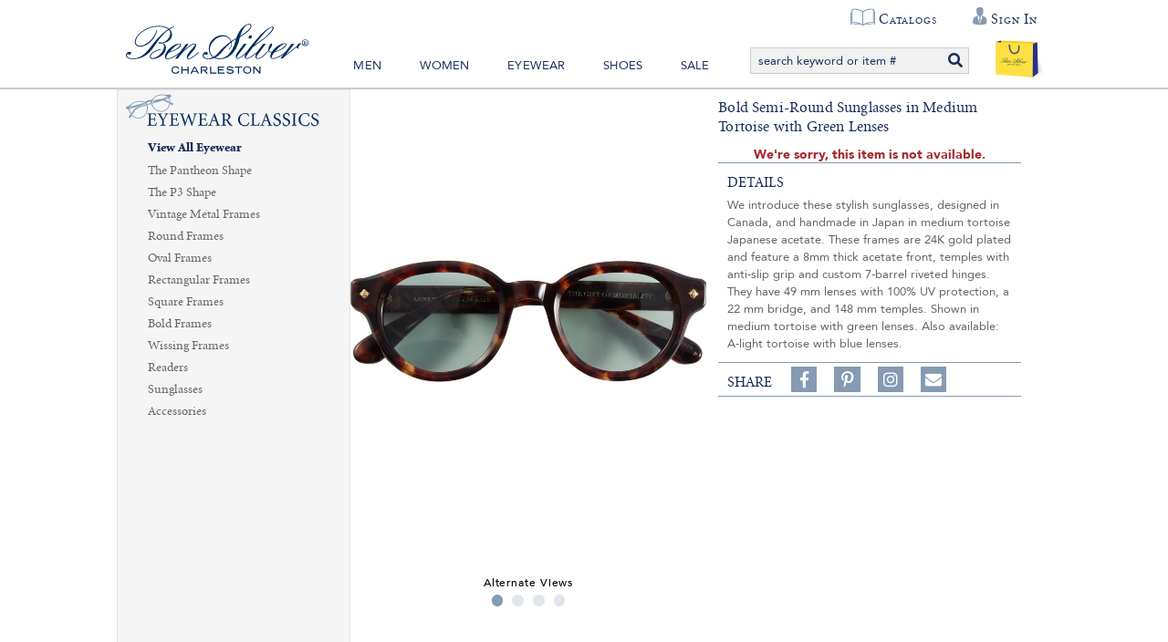

--- FILE ---
content_type: text/html; charset=utf-8
request_url: https://www.bensilver.com/Bold-Semi-Round-Sunglasses-in-Medium-Tortoise-with-Green-Lenses,52285.html?b=d*6526&s=d&p=157&c=178
body_size: 28140
content:


<!DOCTYPE html>
<html xmlns="http://www.w3.org/1999/xhtml" xmlns:og="http://ogp.me/ns#" lang="en">
<head><!-- BCF Commerce Net Store v4.1 - Server: 4 --><meta charset="utf-8" /><meta http-equiv="X-UA-Compatible" content="IE=edge" /><meta name="viewport" content="width=device-width, initial-scale=1" /><title>
	Bold Semi-Round Sunglasses in Medium Tortoise with Green Lenses - The Ben Silver Collection
</title><meta property="og:title" content="Bold Semi-Round Sunglasses in Medium Tortoise with Green Lenses" /><meta property="og:description" content="We introduce these stylish sunglasses, designed in Canada, and handmade in Japan in medium tortoise Japanese acetate. These frames are 24K gold plated and feature a 8mm thick acetate front, temples with anti-slip grip and custom 7-barrel riveted hinges.  They have 49 mm lenses with 100% UV protection, a 22 mm bridge, and 148 mm temples. Shown in medium tortoise with green lenses. Also available: A-light tortoise with blue lenses." /><meta property="og:type" content="product" /><meta property="og:url" content="https://www.bensilver.com/Bold-Semi-Round-Sunglasses-in-Medium-Tortoise-with-Green-Lenses,52285.html" /><meta property="og:site_name" content="The Ben Silver Collection" /><meta property="twitter:card" content="summary" /><meta property="twitter:title" content="Bold Semi-Round Sunglasses in Medium Tortoise with Green Lenses" /><meta property="twitter:description" content="We introduce these stylish sunglasses, designed in Canada, and handmade in Japan in medium tortoise Japanese acetate. These frames are 24K gold plated and feature a 8mm thick acetate front, temples with anti-slip grip and custom 7-barrel riveted hinges.  They have 49 mm lenses with 100% UV protection, a 22 mm bridge, and 148 mm temples. Shown in medium tortoise with green lenses. Also available: A-light tortoise with blue lenses." /><meta property="twitter:image" content="https://cached.bensilver.com/RS/SR/product/59/bold-Semi-Round-Sunglasses-in-Medium-Tortoise-with-Green-Lenses_lgbs-b_R_2d398861.jpg" /><meta property="twitter:image:alt" content="Bold Semi-Round Sunglasses in Medium Tortoise with Green Lenses" /><meta name="keywords" content="Sunglasses,View All Eyewear, sunglass" /><meta name="description" content="Sunglasses Starting at $465.00. bold Semi-Round Sunglasses in Medium Tortoise with Green Lenses We introduce these stylish sunglasses, designed in Canada, an..." /><meta name="robots" content="index, follow" /><link rel="apple-touch-icon" href="/apple-touch-icon.png" /><link rel="icon" href="/favicon.ico" /><link rel="stylesheet" type="text/css" href="/ClientCSS/CSS.ashx?d=Global.css!8dc34ab2779d89e!n8cD7kPKvmebcr6sGmN_yLhv6zZ9NEG1zGJHue_E8fc%3d" /><link rel="stylesheet" type="text/css" href="/ClientCSS/CSS.ashx?d=DisplayGroup.css!8dc34ab2779d89e!-rcyx3VnIacFuSghor02NqLvD7UtC81hVastUmNHxbE%3d" />
    
    <!--[if lt IE 9]>
        <script src="/JS/html5shiv.js"></script>
        <script src="/JS/respond.js"></script>
    <![endif]-->
    

<script type="text/javascript">
// <![CDATA[
(function(i,s,o,g,r,a,m){i['GoogleAnalyticsObject']=r;i[r]=i[r]||function(){
(i[r].q=i[r].q||[]).push(arguments)},i[r].l=1*new Date();a=s.createElement(o),
m=s.getElementsByTagName(o)[0];a.async=1;a.src=g;m.parentNode.insertBefore(a,m)
})(window,document,'script','//www.google-analytics.com/analytics.js','ga');
ga("create", "UA-19463253-1", {"cookieDomain":".bensilver.com","siteSpeedSampleRate":100});
ga("require", "ec");
ga("set", {"dimension1":"Desktop","dimension5":"RETAIL01","dimension6":"Display Group"});

ga("ec:addPromo", {"creative":"Eyewear Update","name":"Eyewear","position":"Side Bar Top"});
ga("ec:addPromo", {"name":"Recently Viewed","position":"Page Global Message Bottom"});
ga("ec:addPromo", {"creative":"footer links","name":"Main Footer Utility Links","position":"Footer Utility Links"});
ga("ec:addPromo", {"creative":"Social Media","name":"Social Media Icons","position":"Footer Social Media"});
ga("send", "pageview", {});
ga("send", "timing", {"timingCategory":"Database","timingLabel":"Unspecified","timingValue":23,"timingVar":"Unspecified"});

// ]]>
</script>


<link rel="canonical" href="https://www.bensilver.com/Bold-Semi-Round-Sunglasses-in-Medium-Tortoise-with-Green-Lenses,52285.html" /></head>
<body>
    
    <form method="post" action="/Bold-Semi-Round-Sunglasses-in-Medium-Tortoise-with-Green-Lenses,52285.html?b=d%2A6526&amp;s=d&amp;p=157&amp;c=178" onsubmit="javascript:return WebForm_OnSubmit();" id="form1" novalidate="novalidate" class="mac">
<div class="aspNetHidden">
<input type="hidden" name="__EVENTTARGET" id="__EVENTTARGET" value="" />
<input type="hidden" name="__EVENTARGUMENT" id="__EVENTARGUMENT" value="" />
<input type="hidden" name="__VIEWSTATE" id="__VIEWSTATE" value="5Me9aTDfSmDLcFQqldc29NNNh+ZM0s/w2YkLBBEhn6MO84kjTq4+fwt3t1+0ddDNTGsNqQOsYoHoBA8rpHTYwaU05n+HenXGLEaAwPCa4eEN5OPgpZSX1XBPV1TOr/b/RcFUSykM5Mdxg+VPe5vkcARZaTnmIGfkjlfLdlm3XnC/riwwUGNFJ4llqFw4JXbOIJQ+sFxCZlNJYcB7Vpbrx81CyqM1jVFWrQxJHDfKP7CY6xClmqLiCF5MZAp2ET1QII/Kto1/xqKecqxNZWQ7M3R6TN+oj+WTvne2J6qQtTRpx9NxWAKK1LHrFpguWvmRu96oWwvHMdzi2S5vEJPMD/8zFXrb9eZr/EpeVuW9EwcKu2RDu5uZIWJVt0aosBzd5vPodqAGMoEBLwjMHEygxrq4gLLZHcUJli4aaug8Dx55KwO579DKuiDgf0797woIQOVZhhvI+G6uelHI4sqBe9DaA/4uJSNC53uLVPwRJGj+nVn/u2nEgUyRpAKMnz7OamDQhNeQN6mtA8GCyrnP0z0L8mX2UkETeuPJ7viOL0tD6vX7XDSj/KDhuaaxr4gR/EVG+6kBuA1z3kBRMIShkJXGbePFQt4ZGa/IWAe3VXNVOdmHj3XJUPMME2j9EAIMzLRjBVga8I9U5SdqW3JiZeQTX5E4WQHB+H4xR0+FcoDL4WiUYdqskSy8YZnPDR/V5AZrwpofnJHWcnx1BhIlEDlZUX0gMl6EDw6/jDDW2G9Zx+Mk9rS7be1YJlnkVScIzZpNI8cgkPT59FrVT8TKko3njug3pzYUWVXWGyPQtNThKQDhwxrj8vqVj901UtdgFHbgalc9EDZfkSqJozag/FHzu4GdQPflbfvYTMGtDIli85bsQzAGasdOMjk12dU2tdaNblAlqFZfcXYgjlDvYyThZ5EIiIX8e7+BS9H5yW4uzTdUt+mvL65Sfh70dkMRCKO0y3I/fUYcsgyj8nA2T2hHGOmDe03KBKyqgPNFGgyLZ2HgrwkWfgXqY4vjEHPAgJoJuU+2hwDcjgt6PW2becRVaDq0G42gnCdA91+ZTkSn/z0L/kGefmtU+ZxJoVZBpXonMeV3gAuhJEGMEliE2VhWTfOVtraYBrTxeyAHempDEwMR7QIvmYAdnAVHCfh84w7sq2/gspdRBaS6RlxW8sIv7Y95tasFbyaTiCU421zJi+4JMO8Lf4grFw1bP6rMigVUhkXt4307nrAcO55oQpRuk45nCIO/q1d1e5/0cgipzYvE9wkFErm2pq7zwsg6SuvEojZNiHysfGjx4U36lHkIDoRRPyR7kTLF6ykPkRJs9PwYZV06TnpPWxna9pakA1XtDNyyJze6epYjEJaqY8KX+MH1V9cyxBPTAgkUVQmftkm3tOZ5JNhufocJyjYWpmduMBQhVZ6AQJ4eWP4Xf+KxXv/niVHkCXdQgAumRu3PVRuBNCAHwokdL4HPWaNZ8HjIwmuNgjNUfFa5DMQd/SL/bh0rjEQ+spjAuszkvJt9iwVwtvyAVX/lJ/0yvqN0kcAzHiCREY/hCrkXbrLC0/RlhXE9bSmdV2LLfbxDh5fYkBOP5ifLqtKLNuxvugmgLu+ZeegE04win1JreJvOFf1xrSS6eda5qPhqjIrj5gwYIfPIYDcv1SfsqN5tnddgOvcwKc4HkFJ0WnSBmtiRUr++sphKa5iHOt032u0Agsf/XBIbX+TUwpkBLkkguKafd7rMRioe4OWmLZMr+UTLKFC/l0iJmdl8qmKOSb51p50djr5RoFlLYInov9hFgtkIdvX0ZM1LaErK7Fg/OnQyGYoGiJjOW2Yhhn0SDIQMqtIBYPPiJpVrekfZb9S/XxBb24837YYc/qXZl9DhhmpcWJiUWZHwK9xGVo1Fb2BHk5wKgvwIcBy89r0onTP/gylzEiF7FZiHiFCdFiWkc6IAMTVdRo9Tz2vY/a4LEnw+NMtxliKuLmAjbGFPgU4Gs0XJRcDWeXDfdASTd9w6L/xRmXFamhBXoNAADuZtWz4Hf4Mg+ItOIJ8xZcpswPSWm5DvZ9hi82TsJ5mGgH672ALGpxqroHWWYIauyK0T7iHANsTqkSE4yCLmI7bE8gTalgIw2PW1IqbeddSve4mWASXaFFF+wq6Q6cGFWD4EXfSIaCgJlGwW3svt1yCOi/4iErcruLfC6wmUMG/PR+1BsViuS11Sx+fGyJa0Zdkjl+PXKL2YKr83G1ZSpn28AYDSJ3PN72tfKwciZ44kbte/QfoZNaaAm5zzO240i4h0SjwEfT+DihWWNU3YyndyJJQ5Ip/tLpbz6GBycbVw+9iIZ/A39t/tY4b17lZOejBdyznNdUybVytAZ0kl/HrXNV7M5n2XvTdrQr+DdKwC0EKs2EHBpelepqzu1TJ/85BbyrMeTNu4yUV0GaUKRje5Jq/pCvp9PYhD22CSfjxS9BitcqlHBJoImjTkXsBANrkeAAxVrBWAogGDbz81flwB6zWvjoYnBZXGigqbXLbbpabNVo5XCxLVHksSQhd/8jFzY635F/TalT8mVfy2/YvGcKGbhQ7+MzViyEQWy2wncN4h3bea8G+1QdWF33LInM9lHQdgXgyfpjT6iq4XfdK/om31WMGwtmlkVz9yApP51rf9Z8Wv5fg/7Rpu/3+yNL2uhwp3/9hEpaF5FkJ2RtNQf2eA4vI2KPHHztLu86s2NOGd9wv5i66jeQFHlbfsj3AoMhHs6AwJhs8ZZ1vjpgjdqhZf2R1xITXtFC4rl18PzS5TG83VF/Bh2jrdcNINrmvA4NbR+a/iZpNv3XVO9zGHWAYuqKndp+sH0dLRiP9cH+BI/Mb0Uy0W2t4YYey3XzPSfZ2IJFi0/VIlSGN0Tq/2ovnCgrTcS4CWHMtehQBuHGCXHGhsbbmK/EUBUrchukOj170aCqbSH5VDbtr7k38AwHKjCLvjZ1Pzr78wKIVp/9ecJOBWLJJoCJdL2UZ1iGEcgpmZDU8pFY/54Gz/tPyZe1tUvihV1M+6dB/WFUntpQzFIywsgDPO+fiGtRYOcAyNFAxAX1EQV997FN8aLXpmuIcm9Mvh2uMJJxdN68s986VNDVlNA8au2dHiZ2YLQ+4dfgGB1XecQFMipRFqKCl8SAjsPDQtqs39+NJPeMFc/2JG/h7nvw/j992TNK8P247zzA6lTy/mmYntix2FXUenEz4rs2DSa0yqGrFXmI4XavTIRaFyihyq7IfmhdrPlGbr6GL+DoTQfTK96BYyWw5jUCCsDqx7FyOKjUCG5bty/DSGpXBCpWDTyRN12GihkGYDMtKpZrdUwlQCB/OVinTgEDKFXD9B6qZWm0ph5+9tMOH0TGkDAm3bIDAN0kaVw9+fbl0qRM1CN4pokDBbYEZ/akdgMH0MBVPRZjedvWFuqk9XKpriM2A/gRb6/0ObL/EwanHLGv+S3E4j0QKEJ9eXGgbwHXWudAoQjIkwnZcvosRYF7ghTxXwPMdUKWils/FcYwzQwGXVUXCa5rznzf7TIj4MyrmI2/LRFhar/9eRRMkradRAR+Fp8alWbPdRWJwlFUOvxYCjG6AnGOHne9vmBydMQ9cp3ry+XZ4/c1phWwrugw2XqxrLgIjdyNWgBQfiD0hPEo+gL0FyjE9iCfYRUllMapS2e8GdPFV6uXhaYyTVOsre8lskPK19/SP9Di0MyvsaFRfUU+OC+Ll98mlwdfjfP22YhYpZGMF1Cxe/d1nYlzamW0odBCvfNin/GyTNFp/9xWOC5R78htkxuLazxVbofkzGzxiLTVlO7F5twzR4d6fgTKrGSKFeB55XVnHLMFytzPtLgdShCA08qozhICvvHxRx/XNlA8lXXW6+rEgLxuqNGOZ9HAmMJ6dGJk9nf+TEfGK3Rm25xtv1FNQLKsyhFgNs8y9bVskhxLIr5y5IULV0TFs/ZSgc1wyhaWejJAjVVjf190f2K6aVztnh4A3NsaKMJ5clGYbO05FRlHW3KFpp9vSIpWjyYTAfVUqVs2Q/yVs4+qXsBALOBaUMvZGqxRRSpUz7pJQ0C7OQ3iPaNNPY0VGgFwJPz/AfrSC9Qn6rLkTFIZ20huylJZEdUajV0cW0iZUnSv1OG6BIsruh1ypw9ntIUfAE1shJ/wtrn9v9P0CO+WmLx4UkPHbQ3ptZ5gCQSI3/jpwwz4pFVtUCl/PHKj0RPrB8Zp59WtqDzbBMy61tIaxW3cnL/ivgIRAmUoZfA+QIOvjPm9WuoQLLseUVj6LjHn7c9wB45HHDBZzV5XrHRzjHws4avNc5RjgD6wzF20XjJB9G8SbEm11iGcm7SY/O1iZjm57Jf39nh/KPSOewj4VvQy7TNSt/KAb11tVPDVDaYgrBvdwZWQqQawV+mZUZ6RVfujiAjq/bjsduYWm5mHsuVbPcjppEJWGBQKeod5JDI7UQpnviBmnoibSRmxpbHIoRIZkA4ke0fzZ9+bYt1N9W0sq+QyynVt9rcdxuaHFNSFa9xJIzCb4S60dxAKp42PMBgemd9iZ/b2Zi1lD6vXBU2fQh8ZUHy16h2V2myb+Bog/kkQd+/ZO7TCGY4rCkbKDdUUC+TZgKTqh2pWMeQwwCQm3W+ofwAsCaTSdenZyZGvBECgN+3OQ3aKWJenx6NnNd9uNSGRNgustRqJViUcljk/eQY7/ZVPZrzC6iWcNLeAYR6UggNPULVTQaU6Om3FJBo6Wzv7W9wm4YXkylakrIlo5WX1/[base64]/qAVIDqncoEvSXKzhEfo0UWyn8iYjase22XJh84PNlL2tkBf4ebxBXQUV6p9jgXorqnS95o4rmSroQtDlFuZJ2v2i8+hqbo53hBFi8ymxS4+T4F1yoFlFf1OGBdUvWpNREiFZYqL1l+uNaAP41qM1dZvOa0z/iaZE6CmW04BkyeTQVnoD8eJs0VcUzpSySLn8xbzkz3NxZ1osxWycpd9FoZSqbf8VdaXXiwScUdiKeowCi1MXRxhA+cb+iJ5TdwTKSkBXUlmq7JeWyjlTHP0h4s9r0Ms6JHRk/[base64]/5UW29MwKGYxm2vQVFC51LXlSjCUU+JfhZg4gKzKF7ulP2J9DCaU1s0uianhTtXYuG6tzxk+vnbGWywgUJRFdiricsNj9+9VsJyUSSFavFk3Sa17aqUb3sAfDOg1+nma5JRQjv65qeNHiJu2Ba0AlGVn2331atHFQuWSsSk/3rDnO01gY2SK03uyTbXzaQuuH9Jd+r5c+WIeqLoOU4URwoJnTOfkcuy+05+CGLo7Okn676PD6mulnZTnhLepNdXfO8ZsVB+kqoL7y0C8qfZ9ZC/mnb1jFkGUYlrYzOG61TfAFq6g+lFVCMF3wsGoBIto05Ou3yEJTJa24/C7UgyTR4Jod8SWHojTSJVzcJXKu/NCqJPJqxb6jJxXw+SPV64oD50XyuKdGabbDY8GiAUv1RQOM/dpXassc+T53XzCXwnRfoRRP+cCafnheUEHh3Ad+zouWOwazL0QkwBKpGI24glxbqKL+Sp8EaA0dAfJ1klblEzHQmVrXzjH1qj+pHAyWptl7z4E87ebJV/UphkJ4423bbuHt0VS3ZaTpp1rTHaGHK/z7czQBAn2DR09HkLEGWcjlHsmv8YhTSsn+Mg/YLNf8L12FozHFo+jji5SGXTecJ3tfNQg/W5C2AHVcmczzGrc3vVf3aq6OStk1bZYnABr1SEnYiRkJ9Vh5smvd5lgHPpLKWjZdEdUbQtMknoUBPqBUMZdh4t7tSld16xTZeZBa+/qHl8ZAKFuBMLZkaD3PvbMX8gDPHqf0QBX2XYV545eI0NqDKzbbR713+gU3PJJ77IEoaa7V+pmipuazmqD2Pw90wx3jqCk9szK29YhbKo/sU+rk2kYVhyzTu1tRKZN+W87mluzqnhOKLT0I/hpZOPIKZ6IFVMBFr2AbkC2u5t3PSLm7fTq6sGDVFTCQRQ8EMoTXab25MgoG5Jfk5rbfpG7mqLbmsoUVBQzL5eAQPy3vFOFZeXz3I30R8uUX1X/MGJQHtZG8qFuI6TBC7p5J9fHRS38yUyF74MoCzdLV617e5vr4XF4EZIBgnAsdMR6WnoMIqJ+YOd70uCkXUsCoMmUJjA1grAvCdtN3g2Uvm1tQqM/0LG8S3lXk2Gooo4ugwpmRyyA83tZIktaTOsSQt7z7GgVpcdXUdZZelkeKdfIkIwcLNNgYSOpQfRDxOnSi1lruQ3HvJAuVQUjol70urLX2XPkNz3I/yzzAfaU1ATIbPRELly5wwvDR9Vru8293JRBQfKpJM3bzZ+WzajsfC8qvTunzq6ILqVqVeNBZipLyDzde3ezS1MDdSSAqEaaAxqBfVBVeXT/+nnG6osm9i2ylvwS3bpnyAeDZ+dtwhAsAc+p9wXSVQ3Lkje2uNglwUKgjQJnpCDd7K+rkAT3BpVgWL3Rf4up+x0ZAhQQX1Fw/8XRkHsFsca9AxkT+IcscFu3BFJXxLgssKqNPOqTL0EWJQcdvMAEoR6v0vz/eNVBz2u7mUIXoIKzFR3HbuVMcccaXVCSNILNysGy2lelEM5D3pQhN0vpDw3+IxeI35T5QluZs3qJFTHI1ZeCHkeDNQeSrC+Z7cMS7MV160B9lxBSaLpvFtIZmZqm+fYQpJh8oPtXBAZg66XAXd5jRJa4snp8tbAt4fcRrJsBxcDmh0qQFG9QM4AdXpTgyYO1LbbHQUb/vlPkffomAl1SnvyjJn8eWBE33y1wkmFrwxU1n1t21hK24Bj+CcS32MMyX2IqCM2FAFNZFXzsZG74SQwntA0RIOxkeX8BaURJHXGHkrFB381Och/bpC6+NcEP7NR+q369er+pZl0vGOUDpwVl+p4Txngn14lSl5G41eHTF2GUeK+e1lb5XCMuTVhKDym9PRteY1YjlIJC1tY6/Uh60ytI2701x3o2d5vrOmVw+L9erHYieqE5JrtRvlhApTRtDD7G1SC65mC7Zu/qOpfB0xm/DdCRPKIu5zlIdpE0SXSM7NTwUdSVVec5RxNYSvMm4ETr8zeDzaH+X3ob4rJjsmnboSHs+y+KitRYgTSpGreD3su47lNmFbrt4TlmMS/HMMgTxXgA2iQRrAFSce8jMcJlBkoQE+o/k+8fIqPAXCvMiryfuBiAFokVIHbZ8BeN3ql9GvbIwCKlOoF3ByYwB9M6Wcm4Sl7d1mrY50efzXQ/+m9GEDmIN845Nfit1CpaYP77kRHJdTXM9wSlWwrwdCjLcQjQcscPQ8ikM1jzO228EjKAFxkw4Q2H9q07jJ7Fry+cT7K1oZGPzuPf/[base64]/bh79+diuuZgP0YgFiT/t6X9Agys5vOdEhfk4Ia+pYoAq/8bCQ6VOr6AEWoCDKAc/NjPBE9Wp+SVPFfRkFq+iBx3drnhExLWmMRcHjRInKoK8xIwx3dc+XafYQqLmKqCfb/MPrlR/j0t+LFcbss2lPCyjS20OmvD0nSuIM8Q7rwhlgDVfwOi6fdGa3wPHYjUTTISx/qusj96Kf892yqfPVojhHolDVMpC7JwEtqlDGPAOoRZ8s0wlTHQ3YJ7GdVWQdNf6NOSgpXGCyaiHBDA+F0RjT1g4RqFOfXxe90bmzUl9PLXmRVyDkGeRvFiNQJhxTMdiu/hC7d6kdM5spNzUCmwz86iLPOwZglRJIQBrQNH/Wi74cr2GFeLILymEaYYJwuERtAvuHEZg/vPngS+WdRNIKQqiZaWThXv3h9AlgTRvGE5s98KRVovwgGqpHYX6GA+DBnXXCXjvxTsz68Lsm6ZzRqmhCy7PW9OOKgot1xbikG8063CqLHZsCIdzWzwsDu7kGdOGEygsd5MKoDug4560YGauPGHHeFO9kvMvMX8sv/r/2epMfevBXRO++Lf3LKvf5tbZskW+qCKyERiYYN5kE+o7xA3/AO4MOqNDgo+EQRPihsNFS6E8d67UQ+mvXs9dffN2nMi6f/bqlHK5mSWDbeFdnvJNCryVAd/XNhd+eeR3OUjtbrohbhzdSwW+iUTHypADceWqgGIGXRtGJ6hZ+pa5aLRecGZe/gkmGBtLn5IF+p2IwfpDzoFDV6A1EbULx4rrQ0zeKF9kqmXlD8d4shI9DVOPEQamemOJs4z/0YZX6Xn7MCWL2noSBszzof6FGZcQhSZvurOajmUdngtiB2rgusjxznCwCmJ2buE1L/SH5ZJxq0ELoBLkcFbDpkbGBjMe6cmES4g8FUKrEM7qlFR/zS+Ful3YXZ0wFN9MfuDY9jnK28/izR8ol3YhrSwHn2g8//LsQn9ugk5jRaa3PFLCs4JXNPsioXhgdow66UQx89O32igIMQHB5hmjsUfiM0+lnFRNyvlQ==" />
</div>

<script type="text/javascript">
//<![CDATA[
var theForm = document.forms['form1'];
if (!theForm) {
    theForm = document.form1;
}
function __doPostBack(eventTarget, eventArgument) {
    if (!theForm.onsubmit || (theForm.onsubmit() != false)) {
        theForm.__EVENTTARGET.value = eventTarget;
        theForm.__EVENTARGUMENT.value = eventArgument;
        theForm.submit();
    }
}
//]]>
</script>



<script type="text/javascript">
//<![CDATA[
if (!Global) var Global = {}; Global.variables = {"debugMode":false,"enableSslOnly":true,"production":true,"siteName":"www.bensilver.com","siteNameSsl":"www.bensilver.com","siteNameStatic":"www.bensilver.com","siteNameStaticSsl":"www.bensilver.com"};//]]>
</script>

<script src="/ScriptResource.axd?d=[base64]" type="text/javascript"></script>
<script src="JS/JS.ashx?d=DisplayGroup.js%2cListRefinementFilter.js!8d8b7cf0d6362ce%2c8d830010a751a0e!xk7mU6esxAPuV838TyoeVS-rytK545f29R5obGq0UU0%3d" type="text/javascript"></script>
<script type="text/javascript">
//<![CDATA[
function WebForm_OnSubmit() {
;
return true;
}
//]]>
</script>

<div class="aspNetHidden">

	<input type="hidden" name="__VIEWSTATEGENERATOR" id="__VIEWSTATEGENERATOR" value="9F43F5EE" />
	<input type="hidden" name="__EVENTVALIDATION" id="__EVENTVALIDATION" value="JSlIc3xQnKeCNr1yN8MZCeeDqvl5bnlso7vP7W/72+/4HMsoAAD+ANxYaGI20pzto3QtV7yV5rO7F/WfbooxAQPt4OEKX18RUli4lPOFkAxiR/l7CH0Fy2j0QSu/NA20//nsOvMo2CNvVIhkOktln/F7V2qXqyOuOhtx8SMY82w=" />
</div>
        <script type="text/javascript">
//<![CDATA[
Sys.WebForms.PageRequestManager._initialize('ctl00$ctl00$masterScriptManager', 'form1', ['tctl00$ctl00$ucHeader$upHeaderButtons','ucHeader_upHeaderButtons','tctl00$ctl00$ucGlobalMessage$upPageMessage','ucGlobalMessage_upPageMessage','tctl00$ctl00$ucGlobalMessage$upValidationSummary','ucGlobalMessage_upValidationSummary','tctl00$ctl00$cph$cph$upPrimary','cph_cph_upPrimary','tctl00$ctl00$cph$cph$upDialogs','cph_cph_upDialogs','tctl00$ctl00$upUa','upUa','tctl00$ctl00$cph$ucDcBoxCampaignGlobalMessageBottom$ucDC$up','cph_ucDcBoxCampaignGlobalMessageBottom_ucDC_up'], ['ctl00$ctl00$cph$ucDcBoxCampaignGlobalMessageBottom$ucDC$cmdDcBoxCampaign','cph_ucDcBoxCampaignGlobalMessageBottom_ucDC_cmdDcBoxCampaign'], [], 33, 'ctl00$ctl00');
//]]>
</script>

        
        <div id="pnlMain" class="ch ch99">
	
            <div class="page-dcbox-globalmessage-div">
                
        <div id="ucDcBoxCampaignGlobalMessage_ucDC_pnlDcCampaignNormal" class="dcbox dc dcbox_227" style="display:none;">
		
	</div>
    

                    
            </div>            
            
            <div id="pnlWS">
		
            
                



<div class="header-wrapper-div">

    

    <header>
        
     
        
        
        <div class="top-quicklinks-div">
            <ul class="top-quicklinks-ul">
                <li class="top-quicklinks-li top-chat-li">
                    
         
                </li>
                <li class="top-quicklinks-li top-catalog-li">
                    <a href="https://www.bensilver.com/onlinecatalogs.dlp">Catalogs</a>
                </li>     
                
                
                        
                        <li class="top-quicklinks-li top-account-li header-accountbutton-li header-accountbutton-li-signedout dropdown">
                            <a href="https://www.bensilver.com/SSL/Login.aspx" class="dropdown-toggle" data-toggle="dropdown" data-hover="dropdown">
                                <span class="header-accountname-span">Sign In</span>
                            </a>
                            <ul class="dropdown-menu dropdown-menu-right" role="menu">
                                <li><a role="menuitem" href="https://www.bensilver.com/SSL/Login.aspx">Sign In or Register</a></li>
                                <li><a role="menuitem" href="https://www.bensilver.com/SSL/Account/ShopperAccount.aspx">Your Account</a></li>
                            </ul>
                        </li>
                                                                
            </ul>
        </div>
        <div class="header-buttonbar-div">
            

            


            <div id="ucHeader_upHeaderButtons">
			
                   <div class="header-dcbox-center-sm-div"> 
                        
        <div id="ucHeader_ucDcBoxCampaignGlobalHeaderCenterSM_pnlDcCampaignNormal" class="dcbox dc dcbox_135" style="display:none;">
				
			</div>
    

                   </div>

                    <!--this is where the SM+ search div was originally located-->
                    <!-- XS header buttons with centered logo -->
                    <div class="header-buttons-div">                     
                        <ul class="header-buttonslist-ul header-buttonslistxsonly-ul">
                            
                                <li class="header-menubutton-li" onclick="Global.MainNavBar.toggleMenu(this)">
                                    <a href="#" data-toggle="collapse" data-target=".header-menubar-div">
                                            
                                          
                                        <div class="menu-transform-div" onclick="Global.MainNavBar.myFunction(this)">
                                            <div class="menu-bar1"></div>
                                            <div class="menu-bar2"></div>
                                            <div class="menu-bar3"></div>
                                            <div class="menu-bar4"></div>
                                        </div>                           
                                    </a>
                                </li>
                              
                            
                           
                                    
                                    <li class="header-accountbutton-li header-accountbutton-li-signedout dropdown">
                                        <a href="https://www.bensilver.com/SSL/Login.aspx" class="dropdown-toggle" data-toggle="dropdown" data-hover="dropdown">
                                            <i class="fas fa-user-tie"></i><span class="header-accountname-span">Sign In</span>
                                        </a>
                                        <ul class="dropdown-menu dropdown-menu-right" role="menu">
                                            <li><a role="menuitem" href="https://www.bensilver.com/SSL/Login.aspx">Sign In or Register</a></li>
                                            <li><a role="menuitem" href="https://www.bensilver.com/SSL/Account/ShopperAccount.aspx">Your Account</a></li>
                                        </ul>
                                    </li>
                                   
                                            
                        </ul>

                        <div class="header-logobuttonxs-div">
                            <span class="header-logobutton-li">
                                <a href="/" class="header-logoshort-a">
                                    <img src="/ClientAssets/Images/Logo_Ben_Silver_Corp.svg" alt="Ben Silver Collection | Charleston" class="header-logoshort-img" />                                
                                </a>                               
                            </span>
                        </div> 
                        
                        
                        <nav class="navbar-list">
                            <ul>
                                <li><a href="https://www.bensilver.com/Ben-Silver-Clothing-For-Men.html" class="navbar-nab-link">Men</a></li>
                                <li><a href="https://www.bensilver.com/Ben-Silver-Clothing-For-Women.html" class="navbar-nab-link">Women</a></li>
                                <li><a href="https://www.bensilver.com/Ben-Silver-Classic-Eyewear.html" class="navbar-nab-link">Eyewear</a></li>
                                <li><a href="https://www.bensilver.com/Ben-Silver-Shoe-Collection.html" class="navbar-nab-link">Shoes</a></li>
                                <li><a href="https://www.bensilver.com/Ben-Silver-Warehouse-Sale.html" class="navbar-nab-link">Sale</a></li>
                            </ul>
                        </nav>
                        
                        <ul class="header-buttonslist-ul">
                            <li class="header-searchbutton-li ">
                                <a href="#" data-toggle="collapse" data-target=".header-searchbar-div">
                                    <span class="glyphicon glyphicon-search"></span>
                                    
                                        
                                </a>
                            </li> 

                            
                                    <li class="header-cartbutton-li header-cartbutton-li-empty">
                                        
                                        <a href="https://www.bensilver.com/SSL/ShoppingCart.aspx" data-toggle="tooltip" data-container="body" data-placement="bottom" title="No items in Shopping Cart">
                                            <span class="nonglyphicon-shopping-cart"><img src="/ClientAssets/Images/Shopping_Bag_Ben_Silver_Corp.svg"/></span><span class="header-cartcount-span">0</span>
                                        </a>
                                    </li>
                                
                        </ul>
                        
                        <div class="header-searchbar-div header-searchbar-on visible-md visible-lg collapse ">
                            <div class="search-div input-group">
                                <input type="search" class="search-input form-control typeahead" placeholder="search keyword or item #" maxlength="500" data-blankmessage="Please provide a search term." />
                                <span class="input-group-btn">
                                    <button class="search-button btn btn-primary"><i class="fa fa-search"></i></button>
                                </span>
                            </div>
                        </div>        

                    </div>
                
		</div>
        </div>
        
        
        <div class="header-searchbar-div hidden-md hidden-lg collapse">
            <div class="search-div input-group">
                <input type="search" class="search-input form-control typeahead" placeholder="search keyword or item #" maxlength="500" data-blankmessage="Please provide a search term." />
                <span class="input-group-btn">
                    <button class="search-button btn btn-primary"><i class="fa fa-search"></i></button>
                </span>
            </div>
        </div>     

        
       <div id="ucHeader_pnlSecondaryNav" class="header-secondarynav-div">
			
            
        <div id="ucHeader_DcBoxCampaignGlobalHeaderSubSecondayNav_pnlDcCampaignNormal" class="dcbox dc dcbox_193" style="display:none;">
				
			</div>
    

        
		</div>
    </header>
    
    
    
   <div class="header-menubar-div collapse hidden-md hidden-lg">
       <!--  MD+ ONLY - Logo -->
           <div class="header-logo-div">
                <a href="/" class="header-logo-a">
                    <img src="/ClientAssets/Images/Logo_Ben_Silver_Corp.svg" alt="Ben Silver" class="header-logo-img" />
                </a>
            </div>
        
        <!--  XS and SM - Nav Menu Bar-->
        <nav class="navbar navbar-default" role="navigation">
            <div class="container-fluid">
                <div id="ucHeader_ucMenuRootBootstrap_pnlControl" class="mrb-control-div">
			
    
            <ul class="nav navbar-nav">
              
        <li class="dropdown"><a href="https://www.bensilver.com/Ben-Silver-Clothing-For-Men.html" class="dropdown-toggle" data-toggle="dropdown" data-hover="dropdown">Men</a><ul class="dropdown-menu" role="menu"><li class="submenu-viewall"><a href="https://www.bensilver.com/Ben-Silver-Clothing-For-Men.html">View Men</a></li><li class="dropdown-submenu"><a href="https://www.bensilver.com/Tailored-Clothing.html" class="dropdown-toggle" data-toggle="dropdown" data-hover="dropdown">Tailored Clothing</a><ul class="dropdown-menu" role="menu"><li class="submenu-viewall"><a href="https://www.bensilver.com/Tailored-Clothing.html">View Tailored Clothing</a></li><li><a href="https://www.bensilver.com/Sport-Coats.html">Sport Coats</a></li><li><a href="https://www.bensilver.com/Blazers.html">Blazers</a></li><li><a href="https://www.bensilver.com/Suits.html">Suits</a></li><li><a href="https://www.bensilver.com/Waistcoats.html">Waistcoats</a></li></ul></li><li class="dropdown-submenu"><a href="https://www.bensilver.com/Fine-Shirtings.html" class="dropdown-toggle" data-toggle="dropdown" data-hover="dropdown">Fine Shirtings</a><ul class="dropdown-menu" role="menu"><li class="submenu-viewall"><a href="https://www.bensilver.com/Fine-Shirtings.html">View Fine Shirtings</a></li><li><a href="https://www.bensilver.com/Ben-Silver-Basics.html">Ben Silver Basics</a></li><li><a href="https://www.bensilver.com/Button-Down-Collar.html">Button Down Collar</a></li><li><a href="https://www.bensilver.com/Spread-Collar-Shirts.html">Spread Collar</a></li><li><a href="https://www.bensilver.com/Kelly-Collar-Shirts.html">Kelly Collar</a></li><li><a href="https://www.bensilver.com/Cutaway-Collar-Shirts.html">Cutaway Collar</a></li><li><a href="https://www.bensilver.com/Trim-Fit.html">Trim Fit</a></li><li><a href="https://www.bensilver.com/Formal-Shirts.html">Formal Shirts</a></li><li><a href="https://www.bensilver.com/Sport-Shirts.html">Sport Shirts</a></li><li><a href="https://www.bensilver.com/Charleston-Shirts.html">Charleston Shirts</a></li></ul></li><li class="dropdown-submenu"><a href="https://www.bensilver.com/Fine-Neckwear.html" class="dropdown-toggle" data-toggle="dropdown" data-hover="dropdown">Fine Neckwear</a><ul class="dropdown-menu" role="menu"><li class="submenu-viewall"><a href="https://www.bensilver.com/Fine-Neckwear.html">View Fine Neckwear</a></li><li><a href="https://www.bensilver.com/Entire-Fall-2025-Collection.html">Entire Fall 2025 Collection</a></li><li><a href="https://www.bensilver.com/Entire-Spring-2025-Collection.html">Entire Spring 2025 Collection</a></li><li><a href="https://www.bensilver.com/The-Ben-Silver-Collection.html">The Ben Silver Collection</a></li><li><a href="https://www.bensilver.com/Bow-Tie-Collection.html">Bow Tie Collection</a></li><li><a href="https://www.bensilver.com/Authentic-Regimental.html">Authentic Regimental</a></li></ul></li><li><a href="https://www.bensilver.com/Trousers.html">Trousers</a></li><li><a href="https://www.bensilver.com/Sweaters.html">Sweaters</a></li><li class="dropdown-submenu"><a href="https://www.bensilver.com/Socks.html" class="dropdown-toggle" data-toggle="dropdown" data-hover="dropdown">Socks</a><ul class="dropdown-menu" role="menu"><li class="submenu-viewall"><a href="https://www.bensilver.com/Socks.html">View Socks</a></li><li><a href="https://www.bensilver.com/-Bio-Luxury-Socks.html">&quot;Bio Luxury&quot; Dress Socks</a></li><li><a href="https://www.bensilver.com/Cotton-Dress-Socks.html">Cotton Dress Socks</a></li><li><a href="https://www.bensilver.com/Wool-Dress-Socks.html">Wool Dress Socks</a></li><li><a href="https://www.bensilver.com/Argyles.html">Argyle Socks</a></li><li><a href="https://www.bensilver.com/Sport-Socks.html">Sport Socks</a></li><li><a href="https://www.bensilver.com/Travel-Socks.html">Travel Socks</a></li></ul></li><li class="dropdown-submenu"><a href="https://www.bensilver.com/Accessories-and-Furnishings.html" class="dropdown-toggle" data-toggle="dropdown" data-hover="dropdown">Accessories &amp; Furnishings</a><ul class="dropdown-menu" role="menu"><li class="submenu-viewall"><a href="https://www.bensilver.com/Accessories-and-Furnishings.html">View Accessories &amp; Furnishings</a></li><li><a href="https://www.bensilver.com/Belts-and-Braces.html">Belts &amp; Braces</a></li><li><a href="https://www.bensilver.com/Pocket-Squares.html">Pocket Squares</a></li><li><a href="https://www.bensilver.com/Fine-Leather-Goods.html">Fine Leather Goods</a></li><li><a href="https://www.bensilver.com/Wristwatches.html">Wristwatches</a></li><li><a href="https://www.bensilver.com/Sterling-Silver-Accessories.html">Sterling Silver Accessories</a></li></ul></li><li class="dropdown-submenu"><a href="https://www.bensilver.com/Cufflink-Collection.html" class="dropdown-toggle" data-toggle="dropdown" data-hover="dropdown">Cufflink Collection</a><ul class="dropdown-menu" role="menu"><li class="submenu-viewall"><a href="https://www.bensilver.com/Cufflink-Collection.html">View Cufflink Collection</a></li><li><a href="https://www.bensilver.com/Ben-Silver-Collection-Cufflinks.html">Ben Silver Collection Cufflinks</a></li></ul></li><li class="dropdown-submenu"><a href="https://www.bensilver.com/Weekend-Wear.html" class="dropdown-toggle" data-toggle="dropdown" data-hover="dropdown">Weekend Wear</a><ul class="dropdown-menu" role="menu"><li class="submenu-viewall"><a href="https://www.bensilver.com/Weekend-Wear.html">View Weekend Wear</a></li><li><a href="https://www.bensilver.com/Weekend-Jackets.html">Weekend Jackets</a></li><li><a href="https://www.bensilver.com/Weekend-Sport-Shirts.html">Sport Shirts</a></li><li><a href="https://www.bensilver.com/Ben-Silver-Polo.html">Ben Silver Polos</a></li><li><a href="https://www.bensilver.com/Pants.html">Pants</a></li><li><a href="https://www.bensilver.com/Shorts.html">Shorts</a></li><li><a href="https://www.bensilver.com/The-Charleston-Sweatshirt.html">The Charleston Sweatshirt</a></li></ul></li><li><a href="https://www.bensilver.com/Summer-Swimwear.html">Swimwear</a></li><li class="dropdown-submenu"><a href="https://www.bensilver.com/Outerwear.html" class="dropdown-toggle" data-toggle="dropdown" data-hover="dropdown">Outerwear</a><ul class="dropdown-menu" role="menu"><li class="submenu-viewall"><a href="https://www.bensilver.com/Outerwear.html">View Outerwear</a></li><li><a href="https://www.bensilver.com/Weekend-Coats-and-Jackets.html">Weekend Coats &amp; Jackets</a></li><li><a href="https://www.bensilver.com/Hats.html">Hats</a></li><li><a href="https://www.bensilver.com/Raincoats-and-Accessories.html">Raincoats &amp; Accessories</a></li><li><a href="https://www.bensilver.com/Overcoats.html">Overcoats</a></li><li><a href="https://www.bensilver.com/Gloves.html">Gloves</a></li><li><a href="https://www.bensilver.com/Scarves.html">Scarves</a></li></ul></li><li class="dropdown-submenu"><a href="https://www.bensilver.com/At-Home.html" class="dropdown-toggle" data-toggle="dropdown" data-hover="dropdown">At Home</a><ul class="dropdown-menu" role="menu"><li class="submenu-viewall"><a href="https://www.bensilver.com/At-Home.html">View At Home</a></li><li><a href="https://www.bensilver.com/Pajamas-and-Robes.html">PJs and Robes</a></li><li><a href="https://www.bensilver.com/Slippers.html">Slippers</a></li><li><a href="https://www.bensilver.com/Undergarments.html">Undergarments</a></li></ul></li><li class="dropdown-submenu"><a href="https://www.bensilver.com/Toiletries.html" class="dropdown-toggle" data-toggle="dropdown" data-hover="dropdown">Geo. F. Trumper Toiletries</a><ul class="dropdown-menu" role="menu"><li class="submenu-viewall"><a href="https://www.bensilver.com/Toiletries.html">View Geo. F. Trumper Toiletries</a></li><li><a href="https://www.bensilver.com/Shaving.html">Shaving</a></li><li><a href="https://www.bensilver.com/Colognes.html">Colognes</a></li><li><a href="https://www.bensilver.com/Body-and-Face-Care.html">Body &amp; Face Care</a></li><li><a href="https://www.bensilver.com/Gifts.html">Gifts</a></li><li><a href="https://www.bensilver.com/Travel.html">Travel</a></li><li><a href="https://www.bensilver.com/Shop-by-Fragrance.html">Shop by Fragrance</a></li></ul></li><li class="dropdown-submenu"><a href="https://www.bensilver.com/Formal-Wear.html" class="dropdown-toggle" data-toggle="dropdown" data-hover="dropdown">Formal Wear</a><ul class="dropdown-menu" role="menu"><li class="submenu-viewall"><a href="https://www.bensilver.com/Formal-Wear.html">View Formal Wear</a></li><li><a href="https://www.bensilver.com/Formal-Apparel.html">Formal Apparel</a></li><li><a href="https://www.bensilver.com/Cummerbund-and-Bow-Tie-Sets.html">Cummerbund &amp; Bow Tie Sets</a></li><li><a href="https://www.bensilver.com/Formal-Shoes-and-Socks.html">Shoes &amp; Socks</a></li><li><a href="https://www.bensilver.com/Formal-Cufflinks-and-Studs.html">Cufflinks &amp; Studs</a></li><li><a href="https://www.bensilver.com/Formal-Accessories.html">Accessories</a></li></ul></li><li><a href="https://www.bensilver.com/Ben-Silver-Leather-Goods.html">Leather Goods</a></li><li><a href="https://www.bensilver.com/Classic-Watches.html">Watches</a></li></ul></li>      
        <li class="dropdown"><a href="https://www.bensilver.com/Ben-Silver-Clothing-For-Women.html" class="dropdown-toggle" data-toggle="dropdown" data-hover="dropdown">Women</a><ul class="dropdown-menu" role="menu"><li class="submenu-viewall"><a href="https://www.bensilver.com/Ben-Silver-Clothing-For-Women.html">View Women</a></li><li class="dropdown-submenu"><a href="https://www.bensilver.com/Fall-2025-Collection.html" class="dropdown-toggle" data-toggle="dropdown" data-hover="dropdown">Fall 2025 Collection</a><ul class="dropdown-menu" role="menu"><li class="submenu-viewall"><a href="https://www.bensilver.com/Fall-2025-Collection.html">View Fall 2025 Collection</a></li><li><a href="https://www.bensilver.com/Ladies-Clothing-Fall.html">Ladies Clothing</a></li><li><a href="https://www.bensilver.com/Ladies-Jewelry-and-Accessories-Fall.html">Ladies Jewelry and Accessories</a></li><li><a href="https://www.bensilver.com/Ladies-Shoes-Fall.html">Ladies Shoes</a></li></ul></li><li class="dropdown-submenu"><a href="https://www.bensilver.com/Spring-2025-Collection.html" class="dropdown-toggle" data-toggle="dropdown" data-hover="dropdown">Spring 2025 Collection</a><ul class="dropdown-menu" role="menu"><li class="submenu-viewall"><a href="https://www.bensilver.com/Spring-2025-Collection.html">View Spring 2025 Collection</a></li><li><a href="https://www.bensilver.com/Ladies-Clothing-Spring.html">Ladies Clothing</a></li><li><a href="https://www.bensilver.com/Ladies-Jewelry-and-Accessories-Spring.html">Ladies Jewelry and Accessories</a></li><li><a href="https://www.bensilver.com/Ladies-Shoes-Spring.html">Ladies Shoes</a></li></ul></li><li><a href="https://www.bensilver.com/Womens-Dresses.html">Dresses</a></li><li><a href="https://www.bensilver.com/Womens-Shirts.html">Shirts</a></li><li><a href="https://www.bensilver.com/Suits-and-Jackets.html">Suits &amp; Jackets</a></li><li><a href="https://www.bensilver.com/Womens-Pants-and-Skirts.html">Pants &amp; Skirts</a></li><li><a href="https://www.bensilver.com/Womens-Sweaters.html">Sweaters</a></li><li class="dropdown-submenu"><a href="https://www.bensilver.com/Womens-Outerwear.html" class="dropdown-toggle" data-toggle="dropdown" data-hover="dropdown">Outerwear &amp; Accessories</a><ul class="dropdown-menu" role="menu"><li class="submenu-viewall"><a href="https://www.bensilver.com/Womens-Outerwear.html">View Outerwear &amp; Accessories</a></li><li><a href="https://www.bensilver.com/Coats-and-Wraps.html">Coats</a></li><li><a href="https://www.bensilver.com/Ladies-Hats.html">Ladies Hats</a></li><li><a href="https://www.bensilver.com/Wraps-Scarves-and-Gloves.html">Wraps, Scarves, &amp; Gloves</a></li><li><a href="https://www.bensilver.com/Ladies-Handbags.html">Handbags</a></li><li><a href="https://www.bensilver.com/Umbrellas.html">Umbrellas</a></li></ul></li><li class="dropdown-submenu"><a href="https://www.bensilver.com/Jewelry-and-Accessories.html" class="dropdown-toggle" data-toggle="dropdown" data-hover="dropdown">Jewelry</a><ul class="dropdown-menu" role="menu"><li class="submenu-viewall"><a href="https://www.bensilver.com/Jewelry-and-Accessories.html">View Jewelry</a></li><li><a href="https://www.bensilver.com/New-Designs.html">New Designs</a></li><li><a href="https://www.bensilver.com/Patricia-von-Musulin.html">Patricia von Musulin</a></li></ul></li><li><a href="https://www.bensilver.com/Womens-At-Home-Wear.html">At Home</a></li><li><a href="https://www.bensilver.com/Womens-Shoes.html">Shoes</a></li><li><a href="https://www.bensilver.com/Ben-Silver-Memento.html">Ben Silver Mementos</a></li></ul></li>      
        <li class="dropdown"><a href="https://www.bensilver.com/Ben-Silver-Classic-Eyewear.html" class="dropdown-toggle" data-toggle="dropdown" data-hover="dropdown">Eyewear</a><ul class="dropdown-menu" role="menu"><li class="submenu-viewall"><a href="https://www.bensilver.com/Ben-Silver-Classic-Eyewear.html">View Eyewear</a></li><li><a href="https://www.bensilver.com/View-All-Eyewear.html">View All Eyewear</a></li><li><a href="https://www.bensilver.com/The-Pantheon-Shape.html">The Pantheon Shape</a></li><li><a href="https://www.bensilver.com/The-P3-Shape.html">The P3 Shape</a></li><li><a href="https://www.bensilver.com/Vintage-Metal-Frames.html">Vintage Metal Frames</a></li><li><a href="https://www.bensilver.com/Round-Frames.html">Round Frames</a></li><li><a href="https://www.bensilver.com/Oval-Frames.html">Oval Frames</a></li><li><a href="https://www.bensilver.com/Rectangular-Frames.html">Rectangular Frames</a></li><li><a href="https://www.bensilver.com/Square-Frames.html">Square Frames</a></li><li><a href="https://www.bensilver.com/Bold-Frames.html">Bold Frames</a></li><li><a href="https://www.bensilver.com/Wissing-Frames.html">Wissing Frames</a></li><li><a href="https://www.bensilver.com/Readers.html">Readers</a></li><li><a href="https://www.bensilver.com/Sunglasses.html">Sunglasses</a></li><li><a href="https://www.bensilver.com/Eyewear-Accessories.html">Accessories</a></li></ul></li>      
        <li class="dropdown"><a href="https://www.bensilver.com/Ben-Silver-Shoe-Collection.html" class="dropdown-toggle" data-toggle="dropdown" data-hover="dropdown">Shoes</a><ul class="dropdown-menu" role="menu"><li class="submenu-viewall"><a href="https://www.bensilver.com/Ben-Silver-Shoe-Collection.html">View Shoes</a></li><li class="dropdown-submenu"><a href="https://www.bensilver.com/Shop-by-Brand.html" class="dropdown-toggle" data-toggle="dropdown" data-hover="dropdown">Our Brands</a><ul class="dropdown-menu" role="menu"><li class="submenu-viewall"><a href="https://www.bensilver.com/Shop-by-Brand.html">View Our Brands</a></li><li><a href="https://www.bensilver.com/Crockett-and-Jones-Shoes.html">Crockett and Jones Shoes</a></li><li><a href="https://www.bensilver.com/Zelli-Shoes.html">Zelli Shoes</a></li><li><a href="https://www.bensilver.com/Ludwig-Reiter.html">Ludwig Reiter</a></li><li><a href="https://www.bensilver.com/Draper-Slippers.html">Draper Slippers</a></li></ul></li><li class="dropdown-submenu"><a href="https://www.bensilver.com/Shoe-Styles.html" class="dropdown-toggle" data-toggle="dropdown" data-hover="dropdown">Shoe Styles</a><ul class="dropdown-menu" role="menu"><li class="submenu-viewall"><a href="https://www.bensilver.com/Shoe-Styles.html">View Shoe Styles</a></li><li><a href="https://www.bensilver.com/Oxford-Shoes.html">Oxford Shoes</a></li><li><a href="https://www.bensilver.com/Cap-Toe-Shoes.html">Cap Toe Shoes</a></li><li><a href="https://www.bensilver.com/Brogues-and-Semi-Brogues.html">Brogue &amp; Semi-Brogue Shoes</a></li><li><a href="https://www.bensilver.com/Wingtip-Shoes.html">Wingtip Shoes</a></li><li><a href="https://www.bensilver.com/Saddle-Shoes.html">Saddle Shoes</a></li><li><a href="https://www.bensilver.com/Blucher-Derby-Shoes.html">Blucher (Derby) Shoes</a></li><li><a href="https://www.bensilver.com/Loafers-and-Slip-Ons.html">Loafers and Slip Ons</a></li><li><a href="https://www.bensilver.com/Monk-Straps.html">Monk Straps</a></li><li><a href="https://www.bensilver.com/Boots.html">Boots</a></li><li><a href="https://www.bensilver.com/Casual-and-Performance-Shoes.html">Casual and Performance Shoes</a></li><li><a href="https://www.bensilver.com/The-Finest-Slippers.html">Slippers</a></li></ul></li><li class="dropdown-submenu"><a href="https://www.bensilver.com/Shoe-Materials.html" class="dropdown-toggle" data-toggle="dropdown" data-hover="dropdown">Shoe Materials</a><ul class="dropdown-menu" role="menu"><li class="submenu-viewall"><a href="https://www.bensilver.com/Shoe-Materials.html">View Shoe Materials</a></li><li><a href="https://www.bensilver.com/Calfskin-Leather.html">Calfskin Leather</a></li><li><a href="https://www.bensilver.com/Cordovan-Leather.html">Cordovan Leather</a></li><li><a href="https://www.bensilver.com/Exotic-Leathers.html">Exotic Leathers</a></li><li><a href="https://www.bensilver.com/Patent-Leather.html">Patent Leather</a></li><li><a href="https://www.bensilver.com/Suede-and-Nubuck.html">Suede and Nubuck</a></li></ul></li><li class="dropdown-submenu"><a href="https://www.bensilver.com/Shoe-Colors.html" class="dropdown-toggle" data-toggle="dropdown" data-hover="dropdown">Shoe Colors</a><ul class="dropdown-menu" role="menu"><li class="submenu-viewall"><a href="https://www.bensilver.com/Shoe-Colors.html">View Shoe Colors</a></li><li><a href="https://www.bensilver.com/Black-Shoes.html">Black Shoes</a></li><li><a href="https://www.bensilver.com/Brown-Shoes.html">Brown Shoes</a></li><li><a href="https://www.bensilver.com/Burgundy-Shoes.html">Burgundy Shoes</a></li><li><a href="https://www.bensilver.com/Tan-Shoes.html">Tan Shoes</a></li><li><a href="https://www.bensilver.com/White-Shoes.html">White Shoes</a></li><li><a href="https://www.bensilver.com/Assorted-Colors.html">Assorted Colors</a></li></ul></li><li class="dropdown-submenu"><a href="https://www.bensilver.com/Shop-by-Season.html" class="dropdown-toggle" data-toggle="dropdown" data-hover="dropdown">Shop by Season</a><ul class="dropdown-menu" role="menu"><li class="submenu-viewall"><a href="https://www.bensilver.com/Shop-by-Season.html">View Shop by Season</a></li><li><a href="https://www.bensilver.com/All-Season-Shoes.html">All Season Shoes</a></li><li><a href="https://www.bensilver.com/Fall-and-Winter-Shoes.html">Fall and Winter Shoes</a></li><li><a href="https://www.bensilver.com/Spring-and-Summer-Shoes.html">Spring and Summer Shoes</a></li></ul></li><li><a href="https://www.bensilver.com/Shoe-Care-and-Accessories.html">Shoe Care and Accessories</a></li><li><a href="https://www.bensilver.com/View-all-shoes.html">View all shoes</a></li></ul></li>      
        <li class="dropdown"><a href="https://www.bensilver.com/Ben-Silver-Warehouse-Sale.html" class="dropdown-toggle" data-toggle="dropdown" data-hover="dropdown">Sale</a><ul class="dropdown-menu" role="menu"><li class="submenu-viewall"><a href="https://www.bensilver.com/Ben-Silver-Warehouse-Sale.html">View Sale</a></li><li class="dropdown-submenu"><a href="https://www.bensilver.com/Ben-Silver-Mens-Sale.html" class="dropdown-toggle" data-toggle="dropdown" data-hover="dropdown">Men&#39;s Sale</a><ul class="dropdown-menu" role="menu"><li class="submenu-viewall"><a href="https://www.bensilver.com/Ben-Silver-Mens-Sale.html">View Men&#39;s Sale</a></li><li><a href="https://www.bensilver.com/Sale-Suits-and-Jackets.html">Suits &amp; Jackets</a></li><li><a href="https://www.bensilver.com/Sale-Shirtings.html">Shirtings</a></li><li><a href="https://www.bensilver.com/Sale-Neckwear.html">Neckwear</a></li><li><a href="https://www.bensilver.com/Sale-Trousers-and-Shorts.html">Trousers &amp; Shorts</a></li><li><a href="https://www.bensilver.com/Sale-Sweaters.html">Sweaters</a></li><li><a href="https://www.bensilver.com/Sale-Outerwear.html">Outerwear</a></li><li><a href="https://www.bensilver.com/Sale-Motoring-Caps.html">Motoring Caps</a></li></ul></li><li class="dropdown-submenu"><a href="https://www.bensilver.com/Ben-Silver-Womens-Sale.html" class="dropdown-toggle" data-toggle="dropdown" data-hover="dropdown">Women&#39;s Sale</a><ul class="dropdown-menu" role="menu"><li class="submenu-viewall"><a href="https://www.bensilver.com/Ben-Silver-Womens-Sale.html">View Women&#39;s Sale</a></li><li><a href="https://www.bensilver.com/Sale-Skirts-and-Dresses.html">Skirts &amp; Dresses</a></li><li><a href="https://www.bensilver.com/Sale-Womens-Trousers.html">Trousers</a></li><li><a href="https://www.bensilver.com/Sale-Womens-Shirts.html">Tops</a></li><li><a href="https://www.bensilver.com/Sale-Sweaters-for-Women.html">Sweaters</a></li><li><a href="https://www.bensilver.com/Accessories.html">Accessories</a></li><li><a href="https://www.bensilver.com/Sale-Womens-Shoes.html">Shoes</a></li></ul></li><li class="dropdown-submenu"><a href="https://www.bensilver.com/Ben-Silver-Sale-Shoes.html" class="dropdown-toggle" data-toggle="dropdown" data-hover="dropdown">Shoe Sale</a><ul class="dropdown-menu" role="menu"><li class="submenu-viewall"><a href="https://www.bensilver.com/Ben-Silver-Sale-Shoes.html">View Shoe Sale</a></li><li><a href="https://www.bensilver.com/Mens-Sale-Shoes.html">Men&#39;s</a></li><li><a href="https://www.bensilver.com/Womens-Sale-Shoes.html">Women&#39;s</a></li></ul></li><li class="dropdown-submenu"><a href="https://www.bensilver.com/Ben-Silver-Childrens-Sale.html" class="dropdown-toggle" data-toggle="dropdown" data-hover="dropdown">Children&#39;s Sale</a><ul class="dropdown-menu" role="menu"><li class="submenu-viewall"><a href="https://www.bensilver.com/Ben-Silver-Childrens-Sale.html">View Children&#39;s Sale</a></li><li><a href="https://www.bensilver.com/Eye.html">Eyewear</a></li></ul></li><li class="dropdown-submenu"><a href="https://www.bensilver.com/Ben-Silver-Sale-Eyewear.html" class="dropdown-toggle" data-toggle="dropdown" data-hover="dropdown">Eyewear Sale</a><ul class="dropdown-menu" role="menu"><li class="submenu-viewall"><a href="https://www.bensilver.com/Ben-Silver-Sale-Eyewear.html">View Eyewear Sale</a></li><li><a href="https://www.bensilver.com/Frames.html">Frames</a></li><li><a href="https://www.bensilver.com/Sale-Sunglasses.html">Sunglasses</a></li><li><a href="https://www.bensilver.com/Childrens-Frames-and-Sunglasses.html">Children&#39;s Frames &amp; Sunglasses</a></li></ul></li></ul></li>          
            </ul> 
        
   <div>

   </div>
    <div class="flyout-account-div">
        <ul class="flyout-account-ul">
            
                    
                    <li class="header-accountbutton-li header-accountbutton-li-signedout dropdown">
                        <a href="https://www.bensilver.com/SSL/Login.aspx" class="dropdown-toggle" data-toggle="dropdown" data-hover="dropdown">
                            <i class="fas fa-user-tie"></i><span class="header-accountname-span">Sign In</span>
                        </a>
                        <ul class="dropdown-menu dropdown-menu-right" role="menu">
                            <li><a role="menuitem" href="https://www.bensilver.com/SSL/Login.aspx">Sign In or Register</a></li>
                            <li><a role="menuitem" href="https://www.bensilver.com/SSL/Account/ShopperAccount.aspx">Your Account</a></li>
                        </ul>
                    </li>
                                   
           <li class="header-chat-li"><div id="ucHeader_ucMenuRootBootstrap_ucLivePersonChatOnFlyout_pnlLivePersonChatOnFlyout" class="livepersonchat">
				
    <div class="visible-xs visible-sm" id="LP_DIV_1595333285698"></div>

			</div>
</li>
        </ul>
    </div>
    <ul class="nav navbar-nav navbar-nav-utility">
        <li class="dropdown">
            <a href="#" class="dropdown-toggle" data-toggle="dropdown" data-hover="dropdown">Customer Service </a>
            <ul class="dropdown-menu" role="menu">    
                <li class="dropdown-submenu"><a href="https://www.bensilver.com/SSL/contactus.aspx" title="Contact Us">Contact Us</a></li>
                <li class="dropdown-submenu"><a href="https://www.bensilver.com/orderinfo.dlp" title="Ordering Information">Ordering Information</a></li>
                <li class="dropdown-submenu"><a href="https://www.bensilver.com/SSL/ShoppingCart.aspx?sc=#saved" title="Manage or look up a wishlist">Saved for Later</a></li>
                <li class="dropdown-submenu"><a href="https://www.bensilver.com/help.dlp" title="Website Help">Website Help</a></li>              
            </ul>
        </li>       

        <li class="dropdown">
            <a href="#" class="dropdown-toggle" data-toggle="dropdown" data-hover="dropdown">About Ben Silver</a>
            <ul class="dropdown-menu" role="menu">           
                <li class="dropdown-submenu"><a href="https://www.bensilver.com/history.dlp" title="Always In Style">Our History</a></li>
                <li class="dropdown-submenu"><a href="https://www.bensilver.com/inthenews.dlp" title="All About Ties">In the News</a></li>
                <li class="dropdown-submenu"><a href="https://www.bensilver.com/store.dlp" title="G. Bruce Boyer">Our Flagship Store</a></li>
                <li class="dropdown-submenu"><a href="https://www.bensilver.com/testimonials.dlp" title="All About Ties">Testimonials</a></li>
                <li class="dropdown-submenu"><a href="https://www.bensilver.com/employment.dlp" title="G. Bruce Boyer">Employment</a></li>
                
            </ul>
        </li>

        <li class="dropdown">
            <a href="#" class="dropdown-toggle" data-toggle="dropdown" data-hover="dropdown">Our Catalog</a>
            <ul class="dropdown-menu" role="menu">           
                <li><a href="https://www.bensilver.com/onlinecatalogs.dlp" title="Online Catalogs">Online Catalogs</a></li>
                <li><a href="https://www.bensilver.com/SSL/CatalogRequest.aspx" title="Catalog Request">Catalog Request</a></li>
            </ul>
        </li>

        <li class="dropdown">
            <a href="#" class="dropdown-toggle" data-toggle="dropdown" data-hover="dropdown">Classic Style</a>
            <ul class="dropdown-menu" role="menu">           
                <li class="dropdown-submenu"><a href="https://www.bensilver.com/AlwaysInStyle.dlp" title="Always In Style">Always In Style</a></li>
                <li class="dropdown-submenu"><a href="https://www.bensilver.com/AllAboutTies.dlp" title="All About Ties">All About Ties</a></li>
                <li class="dropdown-submenu"><a href="https://www.bensilver.com/GBruceBoyer.dlp" title="G. Bruce Boyer">G. Bruce Boyer</a></li>
            </ul>
        </li>
        
        <li class="dropdown">
            <a href="#" class="dropdown-toggle" data-toggle="dropdown" data-hover="dropdown">Custom Sales</a>
            <ul class="dropdown-menu" role="menu">           
                <li><a href="https://www.bensilver.com/customcollection.dlp" title="Custom Offerings">Custom Offerings</a></li>
                <li><a href="https://www.bensilver.com/customcontact.dlp" title="Custom Collection Inquiries">Inquiries</a></li>
            </ul>
        </li>
     </ul>

    
		</div>
                                 
            </div>
        </nav>

        <!-- SM and MD+ - Inline Search -->

    </div>
</div>

                <div class="page-wrapper-div">
                    
<!-- Begin Page Message Display -->
<div id="ucGlobalMessage_upPageMessage" class="globalmessage-alert-div">
			
        
    
		</div>
<!-- Client Side Validation Display -->
<div id="ucGlobalMessage_upValidationSummary" class="globalmessage-validation-div">
			
        <div id="ucGlobalMessage_ValidationSummary1" class="validationsummary" style="display:none;">

			</div>
        <div id="ucGlobalMessage_ValidationSummary2" class="validationsummary" style="display:none;">

			</div>
        <div id="ucGlobalMessage_ValidationSummary3" class="validationsummary" style="display:none;">

			</div>
        <div id="ucGlobalMessage_ValidationSummary4" class="validationsummary" style="display:none;">

			</div>
        <div id="ucGlobalMessage_ValidationSummary5" class="validationsummary" style="display:none;">

			</div>
        
        <div id="ucGlobalMessage_valGlobalSummary6" class="validationsummary" style="display:none;">

			</div>
        <div id="ucGlobalMessage_valGlobalSummary7" class="validationsummary" style="display:none;">

			</div>
        <div id="ucGlobalMessage_valGlobalSummary8" class="validationsummary" style="display:none;">

			</div>
        
    
		</div>
<!-- End Page Message Display -->

                    
                    <div id="pnlBreadcrumb" class="page-breadcrumb-div page-breadcrumb-div-displaygroup page-breadcrumb-div-displaygroup">
			
                        <div id="ucBreadCrumb2_pnlControl" class="bc-control-div">
				
    
            <div id="ucBreadCrumb2_rptNodes_pnlNode_0" class="bc-node-div bc-node-div-home">
					
                
                        <a id="ucBreadCrumb2_rptNodes_hlinkNode_0" class="bc-node-a" href="./">Home</a>
                    
                
            
				</div>
        
            <div class="bc-separator-div">
                /
            </div>
        
            <div id="ucBreadCrumb2_rptNodes_pnlNode_1" class="bc-node-div bc-node-div-dept">
					
                
                        <a id="ucBreadCrumb2_rptNodes_hlinkNode_1" class="bc-node-a" href="https://www.bensilver.com/Ben-Silver-Classic-Eyewear.html?s=d">Eyewear</a>
                    
                
            
				</div>
        
            <div class="bc-separator-div">
                /
            </div>
        
            <div id="ucBreadCrumb2_rptNodes_pnlNode_2" class="bc-node-div bc-node-div-dept">
					
                
                        <a id="ucBreadCrumb2_rptNodes_hlinkNode_2" class="bc-node-a" href="https://www.bensilver.com/View-All-Eyewear.html?s=d">View All Eyewear</a>
                    
                
            
				</div>
        

			</div>
<div id="ucBreadCrumb2_pnlBackButton" class="bc-backbutton-div">
				
    <a id="ucBreadCrumb2_hlinkBackButton" class="bc-node-a" href="https://www.bensilver.com/View-All-Eyewear.html?s=d">View All Eyewear</a>

			</div>

                    
		</div>
                    
                    
    <div class="pagewsidebar-container-div">
        <div class="pagewsidebar-sidebar-div">
            

<div class="sidebarleft-close-div">
    <button class="sidebarleft-close-btn" onclick="Global.SideBarLeft.hide(); return false;">
        <span aria-hidden="true"><i class="fas fa-times-circle"></i></span>
        <span class="sr-only">Close</span>
    </button>
</div>
<div class="sidebarleft-dcbox-top-div">
    
        <div id="cph_ucSideBarLeft_ucDcBoxCampaignGlobalSideBarTop_pnlDcCampaignNormal" class="dcbox dc dcbox_138" data-ua-promo="{&quot;creative&quot;:&quot;Eyewear Update&quot;,&quot;name&quot;:&quot;Eyewear&quot;,&quot;position&quot;:&quot;Side Bar Top&quot;}" data-ua-action="promo_click" data-ua-actionx="{}" data-ua-event="{&quot;eventAction&quot;:&quot;Click&quot;,&quot;eventCategory&quot;:&quot;Internal Promotions&quot;,&quot;eventLabel&quot;:&quot;Eyewear&quot;}">
			<div><img class="visible-xs visible-sm" style="border:0;width:240px; height:50px" alt="Eyewear Classics" src="https://cached.bensilver.com/Images/dcassets/Eyewear5.png" />

<img class="hidden-xs hidden-sm" style="border:0; margin-left:-1.5em; margin-bottom: .5em; width:240px; height:50px" alt="Eyewear Classics" src="https://cached.bensilver.com/Images/dcassets/Eyewear5.png" /></div>
		</div>
    

</div>
<div class="sidebarleft-navigation-div"> 
    
        <span class="sidebarleft-menulistheader-span">SHOP BY CATEGORY</span>
        <div class="sidebarleft-menulist-div">
             
        </div>
        
<div class="refinediv">
    
            <div class="sidebarleft-menulist-div">
                
<div class="mlcontroldiv">
    
    <div id="cph_ucSideBarLeft_ctl00_ucMenuList_pnlContent">
			<ul class="m0"><li class="mc mp"><a href="/View-All-Eyewear.html">View All Eyewear</a></li><li class="mc mn"><a href="/The-Pantheon-Shape.html">The Pantheon Shape</a></li><li class="mc mn"><a href="/The-P3-Shape.html">The P3 Shape</a></li><li class="mc mn"><a href="/Vintage-Metal-Frames.html">Vintage Metal Frames</a></li><li class="mc mn"><a href="/Round-Frames.html">Round Frames</a></li><li class="mc mn"><a href="/Oval-Frames.html">Oval Frames</a></li><li class="mc mn"><a href="/Rectangular-Frames.html">Rectangular Frames</a></li><li class="mc mn"><a href="/Square-Frames.html">Square Frames</a></li><li class="mc mn"><a href="/Bold-Frames.html">Bold Frames</a></li><li class="mc mn"><a href="/Wissing-Frames.html">Wissing Frames</a></li><li class="mc mn"><a href="/Readers.html">Readers</a></li><li class="mc mn"><a href="/Sunglasses.html">Sunglasses</a></li><li class="mc mn"><a href="/Eyewear-Accessories.html">Accessories</a></li></ul>
		</div>
</div>

                
            </div>
        
    
    
    
    
    
    
</div>

    &#xA0;
</div>
<div class="sidebarlef-dcbox-dd-div">
    
        <div id="cph_ucSideBarLeft_ucDcBoxCampaignSideBarDynamicDepartments_pnlDcCampaignNormal" class="dcbox dc dcbox_173" style="display:none;">
			
		</div>
    

</div>

<div class="sidebarlef-dcbox-b1-div">
    
        <div id="cph_ucSideBarLeft_ucDcBoxCampaignGlobalSideBarBottom1_pnlDcCampaignNormal" class="dcbox dc dcbox_140" style="display:none;">
			
		</div>
    

</div>


        </div>
        <div class="pagewsidebar-content-div">
            
    <div id="cph_cph_pnlDisplay" class="display-container-div prodselect-container display-container-div-product">
			
        
        
        
        <div class="display-toprow-div">
            <div class="display-top-div">
                <div class="display-topleft-div">
                    
                    <div id="cph_cph_pnlBreadcrumb" class="page-breadcrumb-div">
				
                        <div id="cph_cph_ucClientBreadCrumb2_pnlControl" class="bc-control-div">
					
    
            <div id="cph_cph_ucClientBreadCrumb2_rptNodes_pnlNode_0" class="bc-node-div bc-node-div-home">
						
                
                        <a id="cph_cph_ucClientBreadCrumb2_rptNodes_hlinkNode_0" class="bc-node-a" href="./">Home</a>
                    
                
            
					</div>
        
            <div class="bc-separator-div">
                /
            </div>
        
            <div id="cph_cph_ucClientBreadCrumb2_rptNodes_pnlNode_1" class="bc-node-div bc-node-div-dept">
						
                
                        <a id="cph_cph_ucClientBreadCrumb2_rptNodes_hlinkNode_1" class="bc-node-a" href="https://www.bensilver.com/Ben-Silver-Classic-Eyewear.html?s=d">Eyewear</a>
                    
                
            
					</div>
        
            <div class="bc-separator-div">
                /
            </div>
        
            <div id="cph_cph_ucClientBreadCrumb2_rptNodes_pnlNode_2" class="bc-node-div bc-node-div-dept">
						
                
                        <a id="cph_cph_ucClientBreadCrumb2_rptNodes_hlinkNode_2" class="bc-node-a" href="https://www.bensilver.com/View-All-Eyewear.html?s=d">View All Eyewear</a>
                    
                
            
					</div>
        

				</div>


<div id="cph_cph_ucClientBreadCrumb2_pnlBackButton" class="bc-backbutton-div">
					
    <a id="cph_cph_ucClientBreadCrumb2_hlinkBackButton" class="bc-node-a" href="https://www.bensilver.com/View-All-Eyewear.html?s=d">View All Eyewear</a>

				</div>
                    
			</div>
                    
                </div>
                <div class="display-topright-div">
                    

                    
                    

                </div>
            </div>
        </div>      
        <div class="display-middlerow-div">
            <div class="display-left-div">
                
 
                <div id="cph_cph_ctl03_pnlControl" class="dproductimages-control-div">
				
    <div id="cph_cph_ctl03_pnlSliderWrapper" class="dproductimages-wrapper">
					
        <div class="slider slider-for">
            
                    <div>
                        <h3><img id="cph_cph_ctl03_rptMainSliderImages_imgMainImage_0" class="dproductimages-mainimage-img" src="https://cached.bensilver.com/RS/SR/product/59/bold-Semi-Round-Sunglasses-in-Medium-Tortoise-with-Green-Lenses_lgbs-b_R_2d398861.jpg" alt="Bold Semi-Round Sunglasses in Medium Tortoise with Green Lenses" /></h3>
                    </div>
                
                    <div>
                        <h3><img id="cph_cph_ctl03_rptMainSliderImages_imgMainImage_1" class="dproductimages-mainimage-img" src="https://cached.bensilver.com/RS/SR/alternate/59/lgbs-b~1_R_2d3988b2.jpg" alt="Bold Semi-Round Sunglasses in Medium Tortoise with Green Lenses" /></h3>
                    </div>
                
                    <div>
                        <h3><img id="cph_cph_ctl03_rptMainSliderImages_imgMainImage_2" class="dproductimages-mainimage-img" src="https://cached.bensilver.com/RS/SR/alternate/59/lgbs-b~2_R_2d3988b3.jpg" alt="Bold Semi-Round Sunglasses in Medium Tortoise with Green Lenses" /></h3>
                    </div>
                
                    <div>
                        <h3><img id="cph_cph_ctl03_rptMainSliderImages_imgMainImage_3" class="dproductimages-mainimage-img" src="https://cached.bensilver.com/RS/SR/alternate/59/lgbs-b~3_R_2d3988b3.jpg" alt="Bold Semi-Round Sunglasses in Medium Tortoise with Green Lenses" /></h3>
                    </div>
                
        </div>
        <div class="dproductimages-altimagelabel-div">Alternate Views</div>

    
				</div>
    

			</div>


                

                
                
                 

            </div>
            <div class="display-right-div">                
                
                
                <div id="cph_cph_ctl05_pnlControl" class="dtitle-control-div">
				
    <h1>
        <span id="cph_cph_ctl05_lblTitle" class="dtitle-title-span">Bold Semi-Round Sunglasses in Medium Tortoise with Green Lenses</span>
    </h1>

			</div>

                
                
                <div id="cph_cph_pnlPrimary" class="display-primary-div">
				
                    <div id="cph_cph_upPrimary">
					
                            
                            <div id="cph_cph_ucPrimaryChoosers_pnlControl" class="dproducts-control-div">
						
    <div id="cph_cph_ucPrimaryChoosers_pnlUnavailable" class="dproducts-unavailable-div">
							
        <span id="cph_cph_ucPrimaryChoosers_lblUnavailable" class="dproducts-unavailable-span">We're sorry, this item is not available.</span>
    
						</div>
    

					</div>

                        
				</div>
                
			</div>
                
                
                
                
                <div class="accordion-wrapper-div">

                    
                    <div id="cph_cph_ctl12_pnlTabPane" class="tab-accordion-container">
				   
    
        <ul class="nav nav-tabs">
        
            <li class="li-tab active"><a href="#tab0" data-toggle="tab">details</a></li>
        
        </ul>
        
    
            <div class="tab-content">
                    
            <div class="tab-pane active" id="tab0">
                <div class="panel panel-default">
                    <div class="panel-heading">
                        <h4 class="panel-title">
                            <a class="panel-title-a panel-title-a-custom" data-toggle="collapse" data-parent=".tab-pane" href="#collapse0">
                                details
                            </a>
                        </h4>
                    </div>
                    <div id="collapse0" class="panel-collapse collapse in-custom">
                        <div class="panel-body">
                            We introduce these stylish sunglasses, designed in Canada, and handmade in Japan in medium tortoise Japanese acetate. These frames are 24K gold plated and feature a 8mm thick acetate front, temples with anti-slip grip and custom 7-barrel riveted hinges.  They have 49 mm lenses with 100% UV protection, a 22 mm bridge, and 148 mm temples. Shown in medium tortoise with green lenses. Also available: A-light tortoise with blue lenses.
                        </div>
                    </div>
                </div>
            </div>
        
            </div>
        

			</div>

                    
                    
                    <div class="viewshare-more-div">
                        
                        <div class="addthis-custom-div viewshare-social-list">
                            <span class="viewshare-social-title">Share</span>
                            <div id="cph_cph_ctl13_pnlControl" class="dsocial-control-div">
				
    <ul class="dsocial-links-ul">
        <li id="cph_cph_ctl13_liFacebook" class="dsocial-link-li dsocial-link-li-facebook">
            <a href="https://www.facebook.com/sharer/sharer.php?u=https%3A%2F%2Fwww.bensilver.com%2FBold-Semi-Round-Sunglasses-in-Medium-Tortoise-with-Green-Lenses%2C52285.html&picture=https%3A%2F%2Fcached.bensilver.com%2FRS%2FSR%2Fproduct%2F59%2Fbold-Semi-Round-Sunglasses-in-Medium-Tortoise-with-Green-Lenses_lgbs-b_R_2d398861.jpg&caption=Bold+Semi-Round+Sunglasses+in+Medium+Tortoise+with+Green+Lenses" id="cph_cph_ctl13_aFacebook" class="dsocial-link-a dsocial-link-a-facebook" target="_blank" title="Share on Facebook, #BenSilverCollection" ValidationGroup="global1">
                <span class="dsocial-linksquare-div">
                    <i class="fab fa-facebook-f"></i>
                    <span id="cph_cph_ctl13_lblFacebook" class="dsocial-link-span sr-only sr-only-focusable">Share on Facebook, #BenSilverCollection</span>
                </span>
            </a>
        </li>
        <li id="cph_cph_ctl13_liPinterest" class="dsocial-link-li dsocial-link-li-pinterest">
            <a href="https://pinterest.com/pin/create/button/?url=https%3A%2F%2Fwww.bensilver.com%2FBold-Semi-Round-Sunglasses-in-Medium-Tortoise-with-Green-Lenses%2C52285.html&media=https%3A%2F%2Fcached.bensilver.com%2FRS%2FSR%2Fproduct%2F59%2Fbold-Semi-Round-Sunglasses-in-Medium-Tortoise-with-Green-Lenses_lgbs-b_R_2d398861.jpg" id="cph_cph_ctl13_aPinterest" class="dsocial-link-a dsocial-link-a-pinterest" target="_blank" title="Pin on Pinterest, #Ben_Silver" ValidationGroup="global1">
                <span class="dsocial-linksquare-div">
                    <i class="fab fa-pinterest-p"></i>
                    <span id="cph_cph_ctl13_lblPinterest" class="dsocial-link-span sr-only sr-only-focusable">Pin on Pinterest, #BenSilverCollection</span>
                </span>
            </a>
        </li>
        
        
        
        <li id="cph_cph_ctl13_liInstagram" class="dsocial-link-li dsocial-link-li-instagram">
            <a href="https://www.instagram.com/bensilvercollection" id="cph_cph_ctl13_aInstagram" class="dsocial-link-a dsocial-link-a-instagram" target="_blank" title="Show us your style. Use #BenSilverCollection" ValidationGroup="global1">
                <span class="dsocial-linksquare-div">
                    <i class="fab fa-instagram"></i>
                    <span id="cph_cph_ctl13_lblInstagram" class="dsocial-link-span sr-only sr-only-focusable">Follow on Instagram, #BenSilverCollection</span>
                </span>
            </a>
        </li>
        <li id="cph_cph_ctl13_liEmail" class="dsocial-link-li dsocial-link-li-email">
            <button onclick="__doPostBack('ctl00$ctl00$cph$cph$ctl13$btnEmail','')" id="cph_cph_ctl13_btnEmail" class="dsocial-link-a dsocial-link-a-email" Title="Share in Email" ValidationGroup="global1">
                <span class="dsocial-linksquare-div">
                    <i class="fa fa-envelope"></i>
                    <span id="cph_cph_ctl13_lblEmail" class="dsocial-link-span sr-only sr-only-focusable">Share in Email</span>
                </span>
            </button>
        </li>
    </ul>

			</div>
                        </div>
                    </div>
                </div>

             </div>
        
          </div>

        
        <div class="display-xstabsrow-div">
            <div class="display-xstabs-div">
                <div id="cph_cph_ucTabbedContentCollapsible_pnlTabPane" class="dynamic-tab-pane-control tab-row tabpanediv">
				   
    
            <div class="tab-row">
        
            <h2 class="tab selected"><a href="#">details</a></h2>
        
            </div>
        
    
            <div class="tab-page dc selected" style="">
                We introduce these stylish sunglasses, designed in Canada, and handmade in Japan in medium tortoise Japanese acetate. These frames are 24K gold plated and feature a 8mm thick acetate front, temples with anti-slip grip and custom 7-barrel riveted hinges.  They have 49 mm lenses with 100% UV protection, a 22 mm bridge, and 148 mm temples. Shown in medium tortoise with green lenses. Also available: A-light tortoise with blue lenses.
            </div>
        

			</div>

            </div>
        </div>
        
        <div class="display-xsrow-div">
            <div class="display-xs-div">
                
                
            </div>
        </div>
       
        
               

        
        

        <div class="display-reviewsdetail-div">
            

        </div>
    
		</div>
    <div id="cph_cph_upDialogs">
			
            



            

            

        
		</div>
    
    
    
    <script type="text/javascript">
        if (!DisplayGroup) var DisplayGroup = {};
        DisplayGroup.monogrammingConfig = {
            monogrammingImageUrl: 'https://cached.bensilver.com/Images/Monogramming/'
        };
    </script>
      
  

            <div class="page-dcbox-globalmessagebottom-div">
                
        <div id="cph_ucDcBoxCampaignGlobalMessageBottom_ucDC_pnlDcCampaignNormal" class="dcbox dc dcbox_246" data-ua-promo="{&quot;name&quot;:&quot;Recently Viewed&quot;,&quot;position&quot;:&quot;Page Global Message Bottom&quot;}" data-ua-action="promo_click" data-ua-actionx="{}" data-ua-event="{&quot;eventAction&quot;:&quot;Click&quot;,&quot;eventCategory&quot;:&quot;Internal Promotions&quot;,&quot;eventLabel&quot;:&quot;Recently Viewed&quot;}">
			<div id="cph_ucDcBoxCampaignGlobalMessageBottom_ucDC_up">
				<div id="cph_ucDcBoxCampaignGlobalMessageBottom_ucDC_pnlWrap" class="dcrecentlyviewed">
					
        <div class="rv-header-div">
            <div class="rv-title-div">Recently Viewed</div>
            <div class="rv-btnwrap-div"> 
                

                <div id="cph_ucDcBoxCampaignGlobalMessageBottom_ucDC_dtih_ucRecentlyViewedShowHideButton_pnlControl" class="rvshbtn-control-div">
						
    
            <input type="submit" name="ctl00$ctl00$cph$ucDcBoxCampaignGlobalMessageBottom$ucDC$dtih$ucRecentlyViewedShowHideButton$btnShow" value="Show" id="cph_ucDcBoxCampaignGlobalMessageBottom_ucDC_dtih_ucRecentlyViewedShowHideButton_btnShow" class="rvshbtn-show-btn" />
        

					</div>

                <div id="cph_ucDcBoxCampaignGlobalMessageBottom_ucDC_dtih_ucRecentlyViewedOptionsButton_pnlControl" class="rvoptbtn-control-div">
						
    <input type="submit" name="ctl00$ctl00$cph$ucDcBoxCampaignGlobalMessageBottom$ucDC$dtih$ucRecentlyViewedOptionsButton$btnOptions" value="Options" id="cph_ucDcBoxCampaignGlobalMessageBottom_ucDC_dtih_ucRecentlyViewedOptionsButton_btnOptions" class="rvoptbtn-options-btn" />

					</div>

            </div>
        </div>
    
				</div>
			</div>
		</div>
    

                    
            </div>
            <div class="pagewsidebar-overlay-div"></div>
        </div>
    </div>

                
                    
                    
                </div>
                





<div class="footer-wrapper-div">
    <footer>
        <div class="footertop-div">
            
            <div class="footer-links-div">
                
        <div id="ucFooter_ucDcBoxCampaignFooterUtilityLinks_pnlDcCampaignNormal" class="dcbox dc dcbox_141" data-ua-promo="{&quot;creative&quot;:&quot;footer links&quot;,&quot;name&quot;:&quot;Main Footer Utility Links&quot;,&quot;position&quot;:&quot;Footer Utility Links&quot;}" data-ua-action="promo_click" data-ua-actionx="{}" data-ua-event="{&quot;eventAction&quot;:&quot;Click&quot;,&quot;eventCategory&quot;:&quot;Internal Promotions&quot;,&quot;eventLabel&quot;:&quot;Main Footer Utility Links&quot;}">
			<div><div class="footer-column footer-about-rt">
  <h5>About Ben Silver</h5>
<ul>
<li><a href="https://www.bensilver.com/history.dlp" title="History">Our History</a></li>
<li><a href="https://www.bensilver.com/inthenews.dlp" title="Ben Silver In the News">In the News</a></li>
<li><a href="https://www.bensilver.com/store.dlp" title="Our Flagship Store">Our Flagship Store</a></li>
<li><a href="https://www.bensilver.com/testimonials.dlp" title="Testimonials: What our customers are saying">Testimonials</a></li>
<li><a href="https://www.bensilver.com/employment.dlp" title="Employment Opportunities">Employment</a></li>
</ul>
</div>
<div class="footer-column footer-service-rt">
<h5>Customer Service</h5>
<ul>
<li><a href="https://www.bensilver.com/orderinfo.dlp" title="Ordering Information">Ordering Information</a></li>
<li><a href="https://www.bensilver.com/SSL/ShoppingCart.aspx?sc=#saved" title="Manage or look up a Saved for Later List">Saved for Later</a></li>
<li><a href="https://www.bensilver.com/help.dlp" title="Website Help">Website Help</a></li>
<li><a href="https://www.bensilver.com/ssl/contactus.aspx" title="Contact Us">Contact Us</a></li>
<li> &#160; <!--<a href="https://www.bensilver.com/sitemap.aspx" title="Site Map">Site Map</a>--></li>
  </ul>
</div>
<div class="footer-column footer-style-rt">
  <h5>Classic Style</h5>
<ul>
<li><a href="https://www.bensilver.com/AlwaysInStyle.dlp" title="Always In Style">Always In Style</a></li>
<li><a href="https://www.bensilver.com/AllAboutTies.dlp" title="All About Ties">All About Ties</a></li>
<li><a href="https://www.bensilver.com/GBruceBoyer.dlp" title="G. Bruce Boyer">G. Bruce Boyer</a></li>
  <li><a href="https://www.bensilver.com/StyleandStory.dlp" title="Style and Story">Style &amp; Story</a></li>
</ul>
</div>
<div class="footer-column footer-sales-rt">
<h5>Custom Sales</h5>
<ul>
<li><a href="https://www.bensilver.com/customcollection.dlp" title="Custom Offerings">Custom Offerings</a></li>
<li><a href="https://www.bensilver.com/customcontact.dlp" title="Custom Collection Inquiries">Inquiries</a></li>
</ul>
</div>

<!--<div class="footer-column footer-column-newrow">--></div>
		</div>
    

            </div>           
        </div>  

       <div class="footer-middle-div">
            <div class="footer-emailsocial-wrap">
                <div class="footer-email-div">
                    <h5>Love Ben Silver's Classic Style?</h5>
                    <div class="emailsignup-div input-group">
                        <input type="email" class="emailsignup-input form-control" maxlength="50" data-blankmessage="Enter your email" placeholder="Enter your email address." />
                        <span class="input-group-btn">
                            <button class="emailsignup-button btn btn-primary" type="button">Join</button>
                        </span>
                    </div>
                    <div class="emailsignup-msg">Don't miss our classic style updates and offers!</div>
                </div>
                <div class="footer-social-div">
                    
        <div id="ucFooter_ucDcBoxCampaignFooterSocialMedia_pnlDcCampaignNormal" class="dcbox dc dcbox_170" data-ua-promo="{&quot;creative&quot;:&quot;Social Media&quot;,&quot;name&quot;:&quot;Social Media Icons&quot;,&quot;position&quot;:&quot;Footer Social Media&quot;}" data-ua-action="promo_click" data-ua-actionx="{}" data-ua-event="{&quot;eventAction&quot;:&quot;Click&quot;,&quot;eventCategory&quot;:&quot;Internal Promotions&quot;,&quot;eventLabel&quot;:&quot;Social Media Icons&quot;}">
			<div><!-- RWD -->
<h5 class="footer-social-label hidden-xs">Get to know us</h5>
<h5 class="footer-social-label visible-xs">Get to know us</h5>
<ul>
    <li class="footer-social-nav">
        <a href="https://www.facebook.com/bensilvercollection/"><i class="fab fa-facebook-f"></i>
            <span>Facebook</span></a>
    </li>
    <li class="footer-social-nav">
        <a href="https://www.pinterest.com/ben_silver/"><i class="fab fa-pinterest-p"></i>
            <span>Pinterest</span></a>
    </li>
    <li class="footer-social-nav">
        <a href="https://www.instagram.com/bensilvercollection/"><i class="fab fa-instagram"></i>
            <span>Instagram</span></a>
    </li>
    <!--OPTIONAL - YOU TUBE LINK
    <li class="footer-social-nav">
        <a href="https://www.youtube.com/user/BenSilverCollection"><i class="fa fa-lg fa-youtube"></i>
            <span>YouTube</span></a>
    </li>-->
</ul>
</div>
		</div>
    
               
                </div>

             
            </div>

            
            
        </div>

        <div class="footer-bottom-div">            
        
            
        

            <div class="footer-copyright-div visible-xs-block">           
                &#xA9; 2026 The Ben Silver Corporation.<br/>All rights reserved. <a href="https://www.bensilver.com/privacypolicy.dlp">Privacy</a>                          
            </div>
            <div class="footer-copyright-div hidden-xs">
                &#xA9; 2026 The Ben Silver Corporation. All rights reserved. <a href="https://www.bensilver.com/privacypolicy.dlp">Privacy</a>
            </div> 
        </div>
         
    </footer>
</div>

                
                <a href="#" class="cd-top" data-cd-offset="300" data-cd-offsetopacity="1200" data-cd-scrolltotopduration="500"></a>
                <div class="spinner-outer-div">
                    <div class="spinner-icon-div"></div>
                </div>
            
            
	</div>
            
        
</div>
        

    <div id="upUa">

</div>
<script type="text/javascript">
//<![CDATA[
var Page_ValidationSummaries =  new Array(document.getElementById("ucGlobalMessage_ValidationSummary1"), document.getElementById("ucGlobalMessage_ValidationSummary2"), document.getElementById("ucGlobalMessage_ValidationSummary3"), document.getElementById("ucGlobalMessage_ValidationSummary4"), document.getElementById("ucGlobalMessage_ValidationSummary5"), document.getElementById("ucGlobalMessage_valGlobalSummary6"), document.getElementById("ucGlobalMessage_valGlobalSummary7"), document.getElementById("ucGlobalMessage_valGlobalSummary8"));
//]]>
</script>

<script type="text/javascript">
//<![CDATA[
var ucGlobalMessage_ValidationSummary1 = document.all ? document.all["ucGlobalMessage_ValidationSummary1"] : document.getElementById("ucGlobalMessage_ValidationSummary1");
ucGlobalMessage_ValidationSummary1.validationGroup = "global1";
var ucGlobalMessage_ValidationSummary2 = document.all ? document.all["ucGlobalMessage_ValidationSummary2"] : document.getElementById("ucGlobalMessage_ValidationSummary2");
ucGlobalMessage_ValidationSummary2.validationGroup = "global2";
var ucGlobalMessage_ValidationSummary3 = document.all ? document.all["ucGlobalMessage_ValidationSummary3"] : document.getElementById("ucGlobalMessage_ValidationSummary3");
ucGlobalMessage_ValidationSummary3.validationGroup = "global3";
var ucGlobalMessage_ValidationSummary4 = document.all ? document.all["ucGlobalMessage_ValidationSummary4"] : document.getElementById("ucGlobalMessage_ValidationSummary4");
ucGlobalMessage_ValidationSummary4.validationGroup = "global4";
var ucGlobalMessage_ValidationSummary5 = document.all ? document.all["ucGlobalMessage_ValidationSummary5"] : document.getElementById("ucGlobalMessage_ValidationSummary5");
ucGlobalMessage_ValidationSummary5.validationGroup = "global5";
var ucGlobalMessage_valGlobalSummary6 = document.all ? document.all["ucGlobalMessage_valGlobalSummary6"] : document.getElementById("ucGlobalMessage_valGlobalSummary6");
ucGlobalMessage_valGlobalSummary6.validationGroup = "global6";
var ucGlobalMessage_valGlobalSummary7 = document.all ? document.all["ucGlobalMessage_valGlobalSummary7"] : document.getElementById("ucGlobalMessage_valGlobalSummary7");
ucGlobalMessage_valGlobalSummary7.validationGroup = "global7";
var ucGlobalMessage_valGlobalSummary8 = document.all ? document.all["ucGlobalMessage_valGlobalSummary8"] : document.getElementById("ucGlobalMessage_valGlobalSummary8");
ucGlobalMessage_valGlobalSummary8.validationGroup = "global8";
//]]>
</script>


<script type="text/javascript">
//<![CDATA[
js.listRefinementFilter.setup('cph_ucSideBarLeft_ctl00_ucBrand_pnlRefine');
(function(id) {
    var e = document.getElementById(id);
    if (e) {
        e.dispose = function() {
            Array.remove(Page_ValidationSummaries, document.getElementById(id));
        }
        e = null;
    }
})('ucGlobalMessage_ValidationSummary1');

(function(id) {
    var e = document.getElementById(id);
    if (e) {
        e.dispose = function() {
            Array.remove(Page_ValidationSummaries, document.getElementById(id));
        }
        e = null;
    }
})('ucGlobalMessage_ValidationSummary2');

(function(id) {
    var e = document.getElementById(id);
    if (e) {
        e.dispose = function() {
            Array.remove(Page_ValidationSummaries, document.getElementById(id));
        }
        e = null;
    }
})('ucGlobalMessage_ValidationSummary3');

(function(id) {
    var e = document.getElementById(id);
    if (e) {
        e.dispose = function() {
            Array.remove(Page_ValidationSummaries, document.getElementById(id));
        }
        e = null;
    }
})('ucGlobalMessage_ValidationSummary4');

(function(id) {
    var e = document.getElementById(id);
    if (e) {
        e.dispose = function() {
            Array.remove(Page_ValidationSummaries, document.getElementById(id));
        }
        e = null;
    }
})('ucGlobalMessage_ValidationSummary5');

(function(id) {
    var e = document.getElementById(id);
    if (e) {
        e.dispose = function() {
            Array.remove(Page_ValidationSummaries, document.getElementById(id));
        }
        e = null;
    }
})('ucGlobalMessage_valGlobalSummary6');

(function(id) {
    var e = document.getElementById(id);
    if (e) {
        e.dispose = function() {
            Array.remove(Page_ValidationSummaries, document.getElementById(id));
        }
        e = null;
    }
})('ucGlobalMessage_valGlobalSummary7');

(function(id) {
    var e = document.getElementById(id);
    if (e) {
        e.dispose = function() {
            Array.remove(Page_ValidationSummaries, document.getElementById(id));
        }
        e = null;
    }
})('ucGlobalMessage_valGlobalSummary8');
;//]]>
</script>
</form>
</body>
</html>
